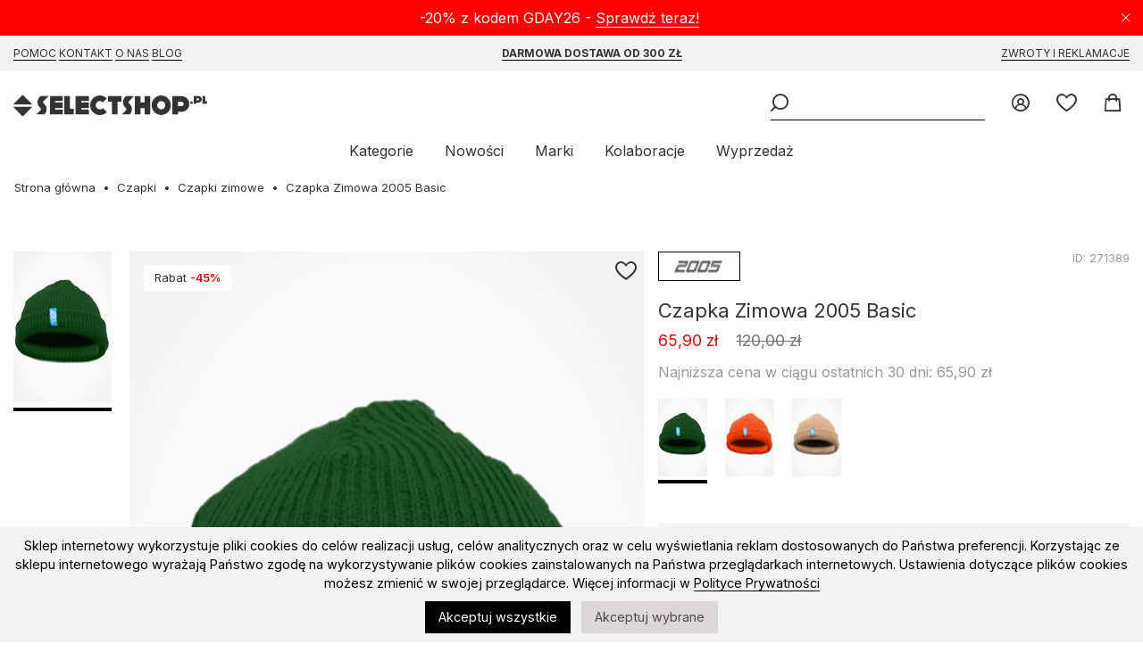

--- FILE ---
content_type: text/html; charset=UTF-8
request_url: https://selectshop.pl/czapka-zimowa-2005-basic-green
body_size: 10248
content:
<!DOCTYPE html><html lang="pl"><head><title>Czapka Zimowa 2005 Basic Green </title><base href="https://selectshop.pl/" /><meta http-equiv="Content-Type" content="text/html; charset=utf-8" /><meta content="index,follow" name="Robots" /><meta http-equiv="Pragma" content="no-cache" /><meta http-equiv="Cache-Control" content="no-cache" /> <meta content="pl" name="Language" /> <link rel="manifest" href="manifest.json" /> <link rel="apple-touch-icon" href="/modpub/_ss/_layout/favicon192.png" /><meta name="keywords" content="Czapka Zimowa 2005 Basic selectshop.pl 2005" /><meta name="description" content="selectshop.pl 2005 w super cenie tylko w selectshop.pl, zobacz bogata oferte selectshop.pl. Najnowsze kolekcje. Expresowa wysyłka." /> <meta name="viewport" content="width=device-width,initial-scale=1,maximum-scale=5" /> <meta name="theme-color" content="#F2F2F2" /><link rel="canonical" href="https://selectshop.pl/czapka-zimowa-2005-basic-green" /> <meta property="og:title" content="Czapka Zimowa 2005 Basic Green" /> <meta property="og:image" content="https://selectshop.pl/modpub/_ss/product/small/112021/271389-c9de11.jpg" /> <meta property="og:description" content="selectshop.pl 2005 w super cenie tylko w selectshop.pl, zobacz bogata oferte selectshop.pl. Najnowsze kolekcje. Expresowa wysyłka." /><link rel="search" type="application/opensearchdescription+xml" href="osdd.xml" /> <link rel="icon" href="/modpub/_ss/_layout/favicon.svg" type="image/svg+xml"> <!-- styles (css) --> <link rel="preload" href="/modpub/_ss/_layout/fonts/icomoon.ttf?26" as="font" crossorigin="anonymous" /> <link rel="preconnect" href="https://fonts.gstatic.com" crossorigin /> <link rel="preload" as="style" href="https://fonts.googleapis.com/css2?family=Inter:wght@400;600;700;900&display=swap" /> <link rel="stylesheet" href="https://fonts.googleapis.com/css2?family=Inter:wght@400;600;700;900&display=swap" media="print" onload="this.media='all'" /> <link rel="stylesheet" type="text/css" href="/modpub/_ss/_layout/cache/87c2fdd4e5f5dcf88f89f5035bcfbc83.css?1769154256" defer /> <!-- javascripts (js) --><script type="text/javascript" src="/modpub/_ss/_layout/cache/d3d5825fb94e3a1dc977964b68b88500.js?1769154256" async="async" charset="utf-8"></script> <!-- Google Tag Manager --><script type="text/javascript">/* <![CDATA[ */ (function(w,d,s,l,i){w[l]=w[l]||[];w[l].push({'gtm.start': new Date().getTime(),event:'gtm.js'});var f=d.getElementsByTagName(s)[0], j=d.createElement(s),dl=l!='dataLayer'?'&l='+l:'';j.async=true;j.src= 'https://www.googletagmanager.com/gtm.js?id='+i+dl;f.parentNode.insertBefore(j,f); })(window,document,'script','dataLayer','GTM-P2TPRQ6');
/* ]]> */</script> <!-- End Google Tag Manager --> <script type="text/javascript">/* <![CDATA[ */
(function() { var _qS = document.createElement('script'); _qS.type = 'text/javascript'; _qS.async = true; _qS.src = 'https://qjs.quartic.pl/qjs/e8a2d2ff4a3b47e2.js'; (document.getElementsByTagName('head')[0]||document.getElementsByTagName('body')[0]).appendChild(_qS);
})();
/* ]]> */</script> </head><body class="lang-pl" data-inactivity="2202f" x-data="body()" x-spread="body"> <!-- Google Tag Manager (noscript) --> <noscript><iframe src="https://www.googletagmanager.com/ns.html?id=GTM-P2TPRQ6" height="0" width="0" style="display:none;visibility:hidden"></iframe></noscript> <!-- End Google Tag Manager (noscript) --> <div class="bottom-bar bottom-notice" x-data="cookies()" x-spread="container" x-cloak> <p>Sklep internetowy wykorzystuje pliki cookies do celów realizacji usług, celów analitycznych oraz w celu wyświetlania reklam dostosowanych do Państwa preferencji. Korzystając ze sklepu internetowego wyrażają Państwo zgodę na wykorzystywanie plików cookies zainstalowanych na Państwa przeglądarkach internetowych. Ustawienia dotyczące plików cookies możesz zmienić w swojej przeglądarce. Więcej informacji w <a href="https://selectshop.pl/strona/polityka-prywatnosci"> Polityce Prywatności </a></p> <button id="btn-accept-all" x-on:click.stop="accept('all', $dispatch)" class="cookie-consent-button btn-success">Akceptuj wszystkie</button> <button id="btn-accept-some" x-on:click.stop="accept('some', $dispatch)" class="cookie-consent-button btn-outline">Akceptuj wybrane</button> <!-- <button id="btn-reject-all" x-on:click.stop="accept('none', $dispatch)" class="cookie-consent-button btn-grayscale">Odrzuć wszystkie</button> --> <div class="cookie-consent-options" x-show="options"> <label><input id="consent-necessary" x-model="settings.necessary" type="checkbox" value="Wymagane" disabled>Wymagane</label> <label><input id="consent-analytics" x-model="settings.analytics" type="checkbox" value="Analityka">Analityka</label> <label><input id="consent-preferences" x-model="settings.preferences" type="checkbox" value="Ustawienia">Ustawienia</label> <label><input id="consent-marketing" x-model="settings.marketing" type="checkbox" value="Marketing">Marketing</label> </div> </div> <header x-data="header()" x-spread="header" x-init="init($dispatch)"> <div class="top-bar top-notice" x-data="notification('n_0b4a13a579b0fb1453eeab152207eaa2')" x-spread="container"> <a class="icon-close" x-spread="close"><span>Close</span></a> <p>-20% z kodem GDAY26 - <a href="https://selectshop.pl/strona/dzien-babci-dziadka-promo">Sprawdź teraz!</a></p> </div> <div class="top-bar top-links"> <div class="inner"> <p><a href="/strona/pomoc/jak-kupowac">Pomoc</a> <a href="/strona/kontakt">Kontakt</a> <a href="/strona/onas">O Nas</a> <a href="/strona/select-blog"> Blog</a></p><p><a href="/strona/pomoc/wysylka"><strong>Darmowa dostawa od 300 zł</strong></a></p><p><a href="/strona/pomoc/zwroty-reklamacje">Zwroty i reklamacje</a></p> </div> </div> <div class="inner"> <p class="header"><a title="skateshop internetowy" href="https://selectshop.pl/" class="icon-selectshop"><span>mega skateshop online</span></a></p> <ul class="header-menu"> <li class="header-link"><a href="/account" class="icon-login"> <span class="text">Zaloguj</span> </a></li> <li class="header-link" x-data="wishlist()"><a href="/wishlist" class="icon-fav"> <span class="text">Ulubione</span> <span class="qty" x-spread="qty" x-cloak></span> </a></li> <li class="header-link" x-data="cart($el)" x-spread="li"><a id="cart-top-button" href="/cart" class="icon-cart active" data-fk="bb538a6a19" data-wishlist="0," x-spread="button"> <span class="text">Koszyk</span> </a><div class="box" x-spread="container" x-cloak> <div class="container"> </div></div><!-- This page took 0.0010309219360352 seconds to process --></li> </ul> <div class="header-search" x-ref="search"> <button class="header-burger icon-burger" aria-label="Menu" x-spread="burger"><span>Menu</span></button> <form class="header-search-form" x-data="search()" x-init="init($dispatch)" action="/szukaj" method="post" autocomplete="off"> <fieldset> <p><input class="header-search-phrase" type="search" x-spread="phrase" name="keyword" title="Słowo kluczowe" placeholder="Słowo kluczowe"><button x-spread="button" class="icon-search header-search-go"><span>Wyszukaj</span></button> </fieldset> </form> </div> <nav> <ul> <li><a href="#" x-spread="categories">Kategorie</a></li> <li><a href="/products/new">Nowości</a></li> <li><a href="/marki">Marki</a></li> <li class="additional"><a href="/kolaboracje">Kolaboracje</a> <li><a href="/products/promoted">Wyprzedaż</a></li> </ul> </nav> </div> </header> <nav class="categories" x-data="categories()" x-spread="navigation" x-cloak> <a href="#" x-spread="close" class="icon-close"><span>Close</span></a><ul class="mobile-only"><li><a href="/products/new">Nowości</a></li><li><a href="/marki">Marki</a></li><li><a href="/kolaboracje">Kolaboracje</a><li><a href="/products/promoted">Wyprzedaż</a></li></ul><ul class="topmenu"><li class="category" x-data="menu('main')"><a class="category" href="/buty" x-spread="link">Buty</a><ul class="submenu" x-spread="submenu"> <li class="subcategory"><a class="subcategory" href="/wszystkie-buty">Wszystkie Buty</a></li> <li class="subcategory"><a class="subcategory" href="/buty-buty">Buty sportowe</a></li> <li class="subcategory"><a class="subcategory" href="/buty-buty-zima">Buty zimowe</a></li> <li class="subcategory"><a class="subcategory" href="/buty-japonki">Klapki/Japonki</a></li> <li class="subcategory"><a class="subcategory" href="/vans-old-skool">Vans Old Skool</a></li> <li class="subcategory"><a class="subcategory" href="/nike-blazer">Nike Blazer</a></li></ul></li> <li class="category" x-data="menu('main')"><a class="category" href="/koszulki-sm" x-spread="link">Koszulki</a><ul class="submenu" x-spread="submenu"> <li class="subcategory"><a class="subcategory" href="/koszulki-t-shirty">T-shirty</a></li> <li class="subcategory"><a class="subcategory" href="/tank-top">Tank Top</a></li></ul></li> <li class="category" x-data="menu('main')"><a class="category" href="/koszule" x-spread="link">Koszule</a></li> <li class="category" x-data="menu('main')"><a class="category" href="/longsleeve" x-spread="link">Longsleeve</a></li> <li class="category" x-data="menu('main')"><a class="category" href="/bluzy" x-spread="link">Bluzy</a><ul class="submenu" x-spread="submenu"> <li class="subcategory"><a class="subcategory" href="/wszystkie-bluzy">Wszystkie bluzy</a></li> <li class="subcategory"><a class="subcategory" href="/bluzy-bluzy-kaptur-zip">Bluzy rozpinane</a></li> <li class="subcategory"><a class="subcategory" href="/bluzy-bluzy-kaptur">Bluzy z kapturem</a></li> <li class="subcategory"><a class="subcategory" href="/bluzy-bluzy-bez-kaptura">Bluzy bez kaptura</a></li> <li class="subcategory"><a class="subcategory" href="/bluzy-polar">Bluzy polarowe</a></li></ul></li> <li class="category" x-data="menu('main')"><a class="category" href="/swetry" x-spread="link">Swetry</a></li> <li class="category" x-data="menu('main')"><a class="category" href="/kurtki" x-spread="link">Kurtki</a><ul class="submenu" x-spread="submenu"> <li class="subcategory"><a class="subcategory" href="/kurtki-kurtki-zima">Zimowe</a></li> <li class="subcategory"><a class="subcategory" href="/kurtki-kurtki-przejsciowki">Przejściówki</a></li> <li class="subcategory"><a class="subcategory" href="/tnf-nuptse">The North Face Nuptse</a></li> <li class="subcategory"><a class="subcategory" href="/the-north-face">The North Face</a></li></ul></li> <li class="category" x-data="menu('main')"><a class="category" href="/szorty" x-spread="link">Szorty</a><ul class="submenu" x-spread="submenu"> <li class="subcategory"><a class="subcategory" href="/wszystkie-szorty">Wszystkie Szorty</a></li> <li class="subcategory"><a class="subcategory" href="/jorts">Jorts</a></li> <li class="subcategory"><a class="subcategory" href="/szorty-materialowe">Szorty materiałowe</a></li> <li class="subcategory"><a class="subcategory" href="/szorty-jeans">Szorty Jeansowe</a></li> <li class="subcategory"><a class="subcategory" href="/szorty-boardshort">Boardshorty</a></li></ul></li> <li class="category" x-data="menu('main')"><a class="category" href="/spodnie" x-spread="link">Spodnie</a><ul class="submenu" x-spread="submenu"> <li class="subcategory"><a class="subcategory" href="/wszystkie-spodnie">Wszystkie Spodnie</a></li> <li class="subcategory"><a class="subcategory" href="/jogger">Joggery</a></li> <li class="subcategory"><a class="subcategory" href="/spodnie-jeans">Jeansy</a></li> <li class="subcategory"><a class="subcategory" href="/baggy">Spodnie Baggy</a></li> <li class="subcategory"><a class="subcategory" href="/spodnie-material">Spodnie materiałowe</a><ul class="subsubmenu"> <li class="subcategory"><a class="subcategory" href="/spodnie-material-sport">Spodnie dresowe</a></li> <li class="subcategory"><a class="subcategory" href="/spodnie-material-chino-bojowka">Spodnie Chino / Bojówki</a></li></ul></li> <li class="subcategory"><a class="subcategory" href="/spodnie-polar-big-boy">Spodnie Polar Big Boy</a></li></ul></li> <li class="category" x-data="menu('main')"><a class="category" href="/czapki" x-spread="link">Czapki</a><ul class="submenu" x-spread="submenu"> <li class="subcategory"><a class="subcategory" href="/czapki-czapki-zima">Czapki zimowe</a></li> <li class="subcategory"><a class="subcategory" href="/szaliki">Szaliki</a></li> <li class="subcategory"><a class="subcategory" href="/rekawiczki">Rękawiczki zimowe</a></li> <li class="subcategory"><a class="subcategory" href="/czapki-czapki-daszek">Czapki z daszkiem</a><ul class="subsubmenu"> <li class="subcategory"><a class="subcategory" href="/snapback">Snapback</a></li> <li class="subcategory"><a class="subcategory" href="/fullcap">Full cap</a></li> <li class="subcategory"><a class="subcategory" href="/trucker">Trucker</a></li> <li class="subcategory"><a class="subcategory" href="/5panel">5panel</a></li></ul></li> <li class="subcategory"><a class="subcategory" href="/czapki-inne">Bandany / Kominiarki</a></li> <li class="subcategory"><a class="subcategory" href="/kapelusze">Kapelusze</a></li></ul></li> <li class="category" x-data="menu('main')"><a class="category" href="/plecaki" x-spread="link">Plecaki / Torby</a><ul class="submenu" x-spread="submenu"> <li class="subcategory"><a class="subcategory" href="/plecaki-plecaki">Plecaki</a></li> <li class="subcategory"><a class="subcategory" href="/chest-rigi">Chest Rigi</a></li> <li class="subcategory"><a class="subcategory" href="/plecaki-nerki">Nerki</a></li> <li class="subcategory"><a class="subcategory" href="/plecaki-torby">Torby</a></li> <li class="subcategory"><a class="subcategory" href="/plecaki-vans">Plecaki Vans</a></li></ul></li> <li class="category" x-data="menu('main')"><a class="category" href="/akcesoria" x-spread="link">Akcesoria</a><ul class="submenu" x-spread="submenu"> <li class="subcategory"><a class="subcategory" href="/akcesoria-okulary">Okulary przeciwsłoneczne</a></li> <li class="subcategory"><a class="subcategory" href="/akcesoria-paski">Paski</a></li> <li class="subcategory"><a class="subcategory" href="/akcesoria-portfele">Portfele</a></li> <li class="subcategory"><a class="subcategory" href="/akcesoria-bielizna">Bielizna</a></li> <li class="subcategory"><a class="subcategory" href="/akcesoria-skarpety">Skarpety</a></li> <li class="subcategory"><a class="subcategory" href="/akcesoria-inne">Inne</a><ul class="subsubmenu"> <li class="subcategory"><a class="subcategory" href="/akcesoria-inne-przypinki">Przypinki</a></li> <li class="subcategory"><a class="subcategory" href="/bizuteria">Biżuteria</a></li></ul></li></ul></li> <li class="category" x-data="menu('main')"><a class="category yellow" href="/kolaboracje" x-spread="link">Kolaboracje</a><ul class="submenu" x-spread="submenu"> <li class="subcategory"><a class="subcategory" href="/element-x-star-wars">Element X Star Wars</a></li> <li class="subcategory"><a class="subcategory" href="/primitive-x-marvel">Primitive X Marvel</a></li> <li class="subcategory"><a class="subcategory" href="/thrasher-magazine-x-antihero">Thrasher Magazine X Antihero</a></li> <li class="subcategory"><a class="subcategory" href="/thrasher-x-toy-machine">Thrasher x Toy Machine</a></li> <li class="subcategory"><a class="subcategory" href="/new-era-x-squid-game">New Era x Squid Game</a></li></ul></li> <li class="category" x-data="menu('main')"><a class="category" href="/deskorolka" x-spread="link">Deskorolka</a><ul class="submenu" x-spread="submenu"> <li class="subcategory"><a class="subcategory" href="/deskorolka-blaty-decki">Blaty do deskorolki</a></li> <li class="subcategory"><a class="subcategory" href="/deskorolka-komplety">Kompletne deskorolki</a></li> <li class="subcategory"><a class="subcategory" href="/deskorolka-traki">Trucki do deskorolki</a></li> <li class="subcategory"><a class="subcategory" href="/deskorolka-kola">Kółka do deskorolki</a></li> <li class="subcategory"><a class="subcategory" href="/deskorolka-gumki">Gumki do trucków</a></li> <li class="subcategory"><a class="subcategory" href="/deskorolka-podkladki">Podkładki pod trucków</a></li> <li class="subcategory"><a class="subcategory" href="/lozyska">Łożyska do deskorolki</a></li> <li class="subcategory"><a class="subcategory" href="/deskorolka-montazowki">Montażówki do deskorolki</a></li> <li class="subcategory"><a class="subcategory" href="/deskorolka-kingpiny">Kingpiny do deskorolki</a></li> <li class="subcategory"><a class="subcategory" href="/papier">Grip tape</a></li> <li class="subcategory"><a class="subcategory" href="/deskorolka-akcesoria">Narzędzia/akcesoria</a></li></ul></li> <li class="category" x-data="menu('main')"><a class="category" href="/snowboard" x-spread="link">Snowboard</a><ul class="submenu" x-spread="submenu"> <li class="subcategory"><a class="subcategory" href="/snowboard-buty">Buty snowboardowe</a></li> <li class="subcategory"><a class="subcategory" href="/snowboard-spodnie-snowboard">Spodnie snowboardowe</a></li> <li class="subcategory"><a class="subcategory" href="/snowboard-gogle">Gogle snowboardowe</a></li> <li class="subcategory"><a class="subcategory" href="/snowboard-kaski">Kaski snowboardowe</a></li> <li class="subcategory"><a class="subcategory" href="/snowboard-odziez-termiczna">Odzież termiczna</a><ul class="subsubmenu"> <li class="subcategory"><a class="subcategory" href="/snowboard-odziez-termiczna-bluzy-termoaktywne">Bluzy snowboardowe</a></li> <li class="subcategory"><a class="subcategory" href="/snowboard-odziez-termiczna-longsleeve-thermo">Longsleeve termiczne</a></li> <li class="subcategory"><a class="subcategory" href="/snowboard-odziez-termiczna-spodnie-termoaktywne">Spodnie termoaktywne</a></li></ul></li> <li class="subcategory"><a class="subcategory" href="/snowboard-skarpety">Skarpety snowboardowe</a></li> <li class="subcategory"><a class="subcategory" href="/snowboard-inne">Narzędzia/akcesoria</a></li> <li class="subcategory"><a class="subcategory" href="/bandany-kominiarki">Bandany / Kominiarki / Kapelusze</a></li></ul></li> <li class="category" x-data="menu('main')"><a class="category" href="/karty-podarunkowe" x-spread="link">Karty Podarunkowe</a><ul class="submenu" x-spread="submenu"> <li class="subcategory"><a class="subcategory" href="/karty-podarunkowe-online">Online</a></li> <li class="subcategory"><a class="subcategory" href="/karty-podarunkowe-stacjonarne">Stacjonarne</a></li></ul></li> <li class="category" x-data="menu('main')"><a class="category" href="/czapka-gratis" x-spread="link">Czapka GRATIS</a></li></ul> </nav><!-- This page took 0.022629022598267 seconds to process --> <main class="std m-product"><ul class="breadcrumbs common" itemscope itemtype="https://schema.org/BreadcrumbList"><li><a href="/">Strona główna</a></li> <li itemprop="itemListElement" itemscope itemtype="https://schema.org/ListItem"><a href="/czapki" itemprop="item"><span itemprop="name">Czapki</span></a><meta itemprop="position" content="1" /></li> <li itemprop="itemListElement" itemscope itemtype="https://schema.org/ListItem"><a href="/czapki-czapki-zima" itemprop="item"><span itemprop="name">Czapki zimowe</span></a><meta itemprop="position" content="2" /></li> <li class="product">Czapka Zimowa 2005 Basic</li></ul> <div class="messages-container" x-data="messages()" x-spread="container"> </div> <article class="product-view" itemscope itemtype="https://schema.org/Product" x-data="productView()"> <div class="product-gallery"> <div class="sticky" x-spread="sticky"> <div class="product-thumbnails" x-data="productThumbnails()" x-init="init()"> <div class="viewport" x-spread="viewport"> <ul x-spread="list"> <li class="image-thumb selected"><span><img width="110" height="165" loading="lazy" alt="Czapka Zimowa 2005 Basic" src="https://selectshop.pl/cdn-cgi/image/width=110,quality=100,format=auto//modpub/product/112021/271389-c9de11.jpg" srcset="https://selectshop.pl/cdn-cgi/image/width=110,quality=100,format=auto//modpub/product/112021/271389-c9de11.jpg 110w, https://selectshop.pl/cdn-cgi/image/width=220,quality=100,format=auto//modpub/product/112021/271389-c9de11.jpg 220w" sizes="110px" /></span> </ul> </div> <button x-spread="prev" class="page prev" aria-label="Poprzednie" type="button"> <span aria-hidden="true">Poprzednie</span> </button> <button x-spread="next" class="page next" aria-label="Następne" type="button"> <span aria-hidden="true">Następne</span> </button> </div> <div class="product-images" x-spread="productImages"> <ul class="list-extras-list"> <li class="list-extras-holder">Rabat <span class="list-percent-holder">-45%</span></li> </ul> <a href="" class="wishlist icon-wishlist" x-spread="wishlist" data-product="271389"><span class="text">Add to wishlist</span></a> <div class="viewport" x-ref="viewport"> <ul class="images" x-ref="images"> <li class="image-medium selected"> <img width="710" height="1065" loading="lazy" alt="Czapka Zimowa 2005 Basic" itemprop="image" src="https://selectshop.pl/cdn-cgi/image/width=320,quality=100,format=auto//modpub/product/112021/271389-c9de11.jpg" srcset="https://selectshop.pl/cdn-cgi/image/width=320,quality=100,format=auto//modpub/product/112021/271389-c9de11.jpg 320w, https://selectshop.pl/cdn-cgi/image/width=480,quality=100,format=auto//modpub/product/112021/271389-c9de11.jpg 480w, https://selectshop.pl/cdn-cgi/image/width=640,quality=100,format=auto//modpub/product/112021/271389-c9de11.jpg 640w, https://selectshop.pl/cdn-cgi/image/width=1280,quality=100,format=auto//modpub/product/112021/271389-c9de11.jpg 1280w, https://selectshop.pl/cdn-cgi/image/width=2048,quality=100,format=auto//modpub/product/112021/271389-c9de11.jpg 2048w" sizes="(max-width: 1024px) 100vw, 710px" /> </li> </ul> </div> <div class="dots"></div> <script type="text/template" id="dot-template"> <button class="dot" type="button"><span class="text"></span></button> </script> <button x-spread="prev" class="page prev" aria-label="Poprzednie" type="button"> <span aria-hidden="true">Poprzednie</span> </button> <button x-spread="next" class="page next" aria-label="Następne" type="button"> <span aria-hidden="true">Następne</span> </button> </div> </div> </div> <div class="product-info"> <div class="info" id="p271389"> <a itemprop="brand" itemtype="https://schema.org/Brand" itemscope class="brand" href="/brands/products/_2005" itemprop="brand"> <meta itemprop="name" content="2005" /> <img loading="lazy" alt="2005" src="https://selectshop.pl/cdn-cgi/image/width=80,quality=100,format=auto/modpub/feature/102020/5-2e6.jpg" width="80" height="21" srcset="https://selectshop.pl/cdn-cgi/image/width=80,quality=100,format=auto/modpub/feature/102020/5-2e6.jpg 80w, https://selectshop.pl/cdn-cgi/image/width=160,quality=100,format=auto/modpub/feature/102020/5-2e6.jpg 160w" sizes="80px" /> </a> <span class="product-id"> ID: <span id="product-id" itemprop="identifier" content="mpn:271389">271389</span> </span> </div> <h1 itemprop="name">Czapka Zimowa 2005 Basic</h1> <meta itemprop="category" content="Czapki &gt; Czapki zimowe" /> <div class="prices"> <span class="price promotion">65,90 zł</span> <span class="price old">120,00 zł</span> </div> <div class="price-lowest"> Najniższa cena w ciągu ostatnich 30 dni: 65,90 zł </div> <div class="colours"> <ul class="colours"> <li class="selected" x-data="productColour({&quot;src&quot;:&quot;https:\/\/selectshop.pl\/cdn-cgi\/image\/width=320,quality=100,format=auto\/\/modpub\/product\/112021\/271389-c9de11.jpg&quot;,&quot;srcset&quot;:&quot;https:\/\/selectshop.pl\/cdn-cgi\/image\/width=320,quality=100,format=auto\/\/modpub\/product\/112021\/271389-c9de11.jpg 320w, https:\/\/selectshop.pl\/cdn-cgi\/image\/width=480,quality=100,format=auto\/\/modpub\/product\/112021\/271389-c9de11.jpg 480w, https:\/\/selectshop.pl\/cdn-cgi\/image\/width=640,quality=100,format=auto\/\/modpub\/product\/112021\/271389-c9de11.jpg 640w, https:\/\/selectshop.pl\/cdn-cgi\/image\/width=1280,quality=100,format=auto\/\/modpub\/product\/112021\/271389-c9de11.jpg 1280w, https:\/\/selectshop.pl\/cdn-cgi\/image\/width=2048,quality=100,format=auto\/\/modpub\/product\/112021\/271389-c9de11.jpg 2048w&quot;,&quot;sizes&quot;:&quot;(max-width: 1024px) 100vw, 710px&quot;})" x-spread="spread"><a href="/czapka-zimowa-2005-basic-green"><img width="55" height="83" alt="Czapka Zimowa 2005 Basic" src="https://selectshop.pl/cdn-cgi/image/width=55,quality=100,format=auto//modpub/product/112021/271389-c9de11.jpg" srcset="https://selectshop.pl/cdn-cgi/image/width=55,quality=100,format=auto//modpub/product/112021/271389-c9de11.jpg 55w, https://selectshop.pl/cdn-cgi/image/width=110,quality=100,format=auto//modpub/product/112021/271389-c9de11.jpg 110w" sizes="55px" /></a></li> <li x-data="productColour({&quot;src&quot;:&quot;https:\/\/selectshop.pl\/cdn-cgi\/image\/width=320,quality=100,format=auto\/\/modpub\/product\/052025\/271388-1882c8.jpg&quot;,&quot;srcset&quot;:&quot;https:\/\/selectshop.pl\/cdn-cgi\/image\/width=320,quality=100,format=auto\/\/modpub\/product\/052025\/271388-1882c8.jpg 320w, https:\/\/selectshop.pl\/cdn-cgi\/image\/width=480,quality=100,format=auto\/\/modpub\/product\/052025\/271388-1882c8.jpg 480w, https:\/\/selectshop.pl\/cdn-cgi\/image\/width=640,quality=100,format=auto\/\/modpub\/product\/052025\/271388-1882c8.jpg 640w, https:\/\/selectshop.pl\/cdn-cgi\/image\/width=1280,quality=100,format=auto\/\/modpub\/product\/052025\/271388-1882c8.jpg 1280w, https:\/\/selectshop.pl\/cdn-cgi\/image\/width=2048,quality=100,format=auto\/\/modpub\/product\/052025\/271388-1882c8.jpg 2048w&quot;,&quot;sizes&quot;:&quot;(max-width: 1024px) 100vw, 710px&quot;})" x-spread="spread"><a href="/czapka-zimowa-2005-basic-orange"><img width="55" height="83" alt="Czapka Zimowa 2005 Basic" src="https://selectshop.pl/cdn-cgi/image/width=55,quality=100,format=auto//modpub/product/052025/271388-1882c8.jpg" srcset="https://selectshop.pl/cdn-cgi/image/width=55,quality=100,format=auto//modpub/product/052025/271388-1882c8.jpg 55w, https://selectshop.pl/cdn-cgi/image/width=110,quality=100,format=auto//modpub/product/052025/271388-1882c8.jpg 110w" sizes="55px" /></a></li> <li x-data="productColour({&quot;src&quot;:&quot;https:\/\/selectshop.pl\/cdn-cgi\/image\/width=320,quality=100,format=auto\/\/modpub\/product\/112021\/271386-3e887c.jpg&quot;,&quot;srcset&quot;:&quot;https:\/\/selectshop.pl\/cdn-cgi\/image\/width=320,quality=100,format=auto\/\/modpub\/product\/112021\/271386-3e887c.jpg 320w, https:\/\/selectshop.pl\/cdn-cgi\/image\/width=480,quality=100,format=auto\/\/modpub\/product\/112021\/271386-3e887c.jpg 480w, https:\/\/selectshop.pl\/cdn-cgi\/image\/width=640,quality=100,format=auto\/\/modpub\/product\/112021\/271386-3e887c.jpg 640w, https:\/\/selectshop.pl\/cdn-cgi\/image\/width=1280,quality=100,format=auto\/\/modpub\/product\/112021\/271386-3e887c.jpg 1280w, https:\/\/selectshop.pl\/cdn-cgi\/image\/width=2048,quality=100,format=auto\/\/modpub\/product\/112021\/271386-3e887c.jpg 2048w&quot;,&quot;sizes&quot;:&quot;(max-width: 1024px) 100vw, 710px&quot;})" x-spread="spread"><a href="/czapka-zimowa-2005-basic-begie"><img width="55" height="83" alt="Czapka Zimowa 2005 Basic" src="https://selectshop.pl/cdn-cgi/image/width=55,quality=100,format=auto//modpub/product/112021/271386-3e887c.jpg" srcset="https://selectshop.pl/cdn-cgi/image/width=55,quality=100,format=auto//modpub/product/112021/271386-3e887c.jpg 55w, https://selectshop.pl/cdn-cgi/image/width=110,quality=100,format=auto//modpub/product/112021/271386-3e887c.jpg 110w" sizes="55px" /></a></li> </ul> </div> <div class="product-actions" itemprop="offers" itemscope itemtype="https://schema.org/Offer"> <meta itemprop="price" content="65.9" /> <meta itemprop="priceCurrency" content="PLN" /> <link itemprop="availability" href="https://schema.org/OutOfStock" /> <div class="sold"><span>Produkt wyprzedany!</span></div> </div> <div class="product-banners"> <div class="banner"> <a target="_blank" href="https://selectshop.pl/strona/dzien-babci-dziadka-promo"> <img loading="lazy" alt="BANER NA KARCIE PRODUKTU - Sezon" src="https://selectshop.pl/cdn-cgi/image/width=328,quality=100,format=auto/modpub/banner/111-fa7cfa97.jpg" width="328" height="46" srcset="https://selectshop.pl/cdn-cgi/image/width=328,quality=100,format=auto/modpub/banner/111-fa7cfa97.jpg 328w, https://selectshop.pl/cdn-cgi/image/width=560,quality=100,format=auto/modpub/banner/111-fa7cfa97.jpg 560w, https://selectshop.pl/cdn-cgi/image/width=656,quality=100,format=auto/modpub/banner/111-fa7cfa97.jpg 656w, https://selectshop.pl/cdn-cgi/image/width=1120,quality=100,format=auto/modpub/banner/111-fa7cfa97.jpg 1120w, https://selectshop.pl/cdn-cgi/image/width=1312,quality=100,format=auto/modpub/banner/111-fa7cfa97.jpg 1312w" sizes="(max-width: 1720px) 90vw, 560px" /> <span><span><!-- text --></span></span> </a> </div> <div class="banner"> <a target="_blank" href="https://selectshop.pl/products/promoted"> <img loading="lazy" alt="BANER NA KARCIE PRODUKTU - Mystery Box" src="https://selectshop.pl/cdn-cgi/image/width=328,quality=100,format=auto/modpub/banner/107-1adfe75a.jpg" width="328" height="46" srcset="https://selectshop.pl/cdn-cgi/image/width=328,quality=100,format=auto/modpub/banner/107-1adfe75a.jpg 328w, https://selectshop.pl/cdn-cgi/image/width=560,quality=100,format=auto/modpub/banner/107-1adfe75a.jpg 560w, https://selectshop.pl/cdn-cgi/image/width=656,quality=100,format=auto/modpub/banner/107-1adfe75a.jpg 656w, https://selectshop.pl/cdn-cgi/image/width=1120,quality=100,format=auto/modpub/banner/107-1adfe75a.jpg 1120w, https://selectshop.pl/cdn-cgi/image/width=1312,quality=100,format=auto/modpub/banner/107-1adfe75a.jpg 1312w" sizes="(max-width: 1720px) 90vw, 560px" /> <span><span><!-- text --></span></span> </a> </div> <div class="banner"> <a target="_blank" href="https://selectshop.pl/kurtki"> <img loading="lazy" alt="BANER NA KARCIE PRODUKTU - Aktualny Kod" src="https://selectshop.pl/cdn-cgi/image/width=328,quality=100,format=auto/modpub/banner/106-eff53f8a.jpg" width="328" height="46" srcset="https://selectshop.pl/cdn-cgi/image/width=328,quality=100,format=auto/modpub/banner/106-eff53f8a.jpg 328w, https://selectshop.pl/cdn-cgi/image/width=560,quality=100,format=auto/modpub/banner/106-eff53f8a.jpg 560w, https://selectshop.pl/cdn-cgi/image/width=656,quality=100,format=auto/modpub/banner/106-eff53f8a.jpg 656w, https://selectshop.pl/cdn-cgi/image/width=1120,quality=100,format=auto/modpub/banner/106-eff53f8a.jpg 1120w, https://selectshop.pl/cdn-cgi/image/width=1312,quality=100,format=auto/modpub/banner/106-eff53f8a.jpg 1312w" sizes="(max-width: 1720px) 90vw, 560px" /> <span><span><!-- text --></span></span> </a> </div> </div> <div class="sections"> <div class="section-item" x-data="sections('product', true)" x-init="responsive($dispatch)"> <h2 x-spread="header">Szczegóły</h2> <div class="section-details" x-spread="content" itemprop="description"> <p>Czapka zimowa 2005, w kolorze zielonym, z metką z logo. </p>&#13;<ul>&#13;</ul>&#13;<ul>&#13;<li>Skład 100% akryl,</li>&#13;<li>Miękka i przyjemna w dotyku,</li>&#13;<li>Niebieska metka z logo.</li>&#13;<li>Podwójna warstwa materiału,</li>&#13;<li>Ciepła i praktyczna w użytkowaniu.</li>&#13;<li>Kolor: Green</li>&#13;</ul> </div> </div> <div class="section-item" x-data="sections('product')" x-init="responsive($dispatch)"> <h2 x-spread="header">Wymiana i Zwrot</h2> <div class="section-details section-returns" x-spread="content"> <p>Każdy produkt kupiony w selectshop.pl, możesz zwrócić lub wymienić, bez podawania przyczyny do 14 dni od momentu otrzymania przesyłki.</p><ol> <li> <a href="" class="icon-pp-returns"></a> <p>Wygodne zwroty<br /> <a href="/strona/wygodne-zwroty">Czytaj więcej</a></p> </li> <li> <span class="icon-pp-form"></span> <p>Pobierz formularz zwrotu/wymiany<br /> <a href="https://selectshop.pl/modpub/files/Zwroty-wymiany/Wymiana%20i%20zwrot%20towaru%20Selectshop_1.pdf">Pobierz</a></p> </li> </ol> </div> </div> <div class="section-item" x-data="sections('product')" x-init="responsive($dispatch)"> <h2 x-spread="header">Dane produktu</h2> <div class="section-details section-md" x-spread="content"> <dl> <dt>Numer artykułu</dt> <dd>271389</dd> <dt>EAN</dt> <dd>9999640165891</dd></dl><!-- brand: product-data-_2005 --><h3>Informacje o producencie</h3><p>2005 SP. Z O.O.</p><p>ul. Graniczna 39/</p><p>05-500 Nowa Iwiczna</p><h3>Podmiot odpowiedzialny</h3><p>2005 SP. Z O.O.</p><p>ul. Graniczna 39</p><p>05-500 Nowa Iwiczna</p><p>Polska</p><p>e-mail: <a href="/cdn-cgi/l/email-protection" class="__cf_email__" data-cfemail="2e4d41405a4f4d5a6e1c1e1e1b004942414c4f42">[email&#160;protected]</a></p><!-- This page took 0.0033090114593506 seconds to process --> </div> </div> </div> </div> </article> <!-- recommended --> <div class="products-wrapper" x-data="recommend('2209m','271389', )" x-spread="products" x-init="init"> <h2>Inni klienci sprawdzili również</h2> <a href="/" class="more">Czytaj więcej</a> <div class="products-container"> <template x-if="data.products"> <div class="viewport" x-ref="viewport"> <ul class="products" id="products-list" x-ref="products"> <template x-for="(item, index) in data.products" :key="index"> <li x-bind:data-json="JSON.stringify(item)"> <div class="product" x-data="product(JSON.parse($el.parentElement.dataset.json))" x-spread="product" x-init="init"> <a class="wishlist icon-wishlist" x-cloak x-bind:data-product="item.product_id" x-spread="wishlist"><span>Dodaj do ulubionych</span></a> <a x-bind:href="item.link" class="image" x-html="item.image"></a> <div class="details" x-spread="details"> <h2 x-bind:id="'p' + item.product_id"><a x-bind:href="item.link" x-text="item.title"></a></h2> <span class="price" x-html="item.price"></span> <div class="product-sizes" x-text="item.sizes" x-show="item.sizes"></div> <template x-if="item.cross_selling"> <div class="product-colors"> <ol x-ref="colors" x-spread="colorsContainer"> <template x-for="(color2, index2) in item.cross_selling" :key="index2"> <li x-spread="color" x-bind:data-product="color2.product_id" x-bind:data-src="color2.large.src" x-bind:data-srcset="color2.large.srcset"> <a x-bind:href="color2.link" x-html="color2.small"></a> </li> </template> </ol> <a class="more-colors left" x-spread="colorLeft"></a> <a class="more-colors right" x-spread="colorsRight"></a> </div> </template> </div> </div> </li> </template> </ul> </div> </template> <button x-spread="prev" class="page prev" aria-label="Poprzednie" type="button"> <span aria-hidden="true">Poprzednie</span> </button> <button x-spread="next" class="page next" aria-label="Następne" type="button"> <span aria-hidden="true">Następne</span> </button> </div> </div><div class="products-wrapper" x-data="recommend('220an','271389', )" x-spread="products" x-init="init"> <h2>Inni klienci kupili również</h2> <a href="/" class="more">Czytaj więcej</a> <div class="products-container"> <template x-if="data.products"> <div class="viewport" x-ref="viewport"> <ul class="products" id="products-list" x-ref="products"> <template x-for="(item, index) in data.products" :key="index"> <li x-bind:data-json="JSON.stringify(item)"> <div class="product" x-data="product(JSON.parse($el.parentElement.dataset.json))" x-spread="product" x-init="init"> <a class="wishlist icon-wishlist" x-cloak x-bind:data-product="item.product_id" x-spread="wishlist"><span>Dodaj do ulubionych</span></a> <a x-bind:href="item.link" class="image" x-html="item.image"></a> <div class="details" x-spread="details"> <h2 x-bind:id="'p' + item.product_id"><a x-bind:href="item.link" x-text="item.title"></a></h2> <span class="price" x-html="item.price"></span> <div class="product-sizes" x-text="item.sizes" x-show="item.sizes"></div> <template x-if="item.cross_selling"> <div class="product-colors"> <ol x-ref="colors" x-spread="colorsContainer"> <template x-for="(color2, index2) in item.cross_selling" :key="index2"> <li x-spread="color" x-bind:data-product="color2.product_id" x-bind:data-src="color2.large.src" x-bind:data-srcset="color2.large.srcset"> <a x-bind:href="color2.link" x-html="color2.small"></a> </li> </template> </ol> <a class="more-colors left" x-spread="colorLeft"></a> <a class="more-colors right" x-spread="colorsRight"></a> </div> </template> </div> </div> </li> </template> </ul> </div> </template> <button x-spread="prev" class="page prev" aria-label="Poprzednie" type="button"> <span aria-hidden="true">Poprzednie</span> </button> <button x-spread="next" class="page next" aria-label="Następne" type="button"> <span aria-hidden="true">Następne</span> </button> </div> </div> <!-- fbq --> <script data-cfasync="false" src="/cdn-cgi/scripts/5c5dd728/cloudflare-static/email-decode.min.js"></script><script type="text/javascript"> setTimeout(function(){ if(typeof(fbq) != 'undefined') { fbq('track', 'ViewContent', {"content_name":"Czapka Zimowa 2005 Basic","content_category":"Czapki > Czapki zimowe","content_ids":["CZ-20W-BASICBEAN\/OS.\/GREEN"],"content_type":"product","value":65.9,"currency":"PLN"}); } }, 2000); </script> </main> <footer> <form action="/newsletter" method="post" class="newsletter"> <div class="col info"> <p class="header">Ej Ty!</p> <p class="description">Wpisuj maila i zgarniaj info o najnowszych dropach i promkach!</p> </div> <ol class="col"> <li>Nowości</li> <li>Zniżki %</li> <li>Wyprzedaże %</li> </ol> <fieldset class="col"> <p><label for="hnl_email">Email:</label><input type="text" name="email" id="hnl_email" title="Email" placeholder="Email" /> <button type="submit"> Zapisz </button> </p> </fieldset> </form> <div class="footer"> <div class="col menu"> <ul> <li><a href="strona/pomoc/jak-kupowac">Jak kupować?</a></li> <li><a href="strona/pomoc/wysylka">Wysyłka</a></li> <li><a href="strona/pomoc/zwroty-reklamacje">Zwroty i reklamacje</a></li> <li><a href="strona/pomoc/platnosci">Płatności</a></li> <li><a href="strona/pomoc/faq">FAQ</a></li> </ul> </div> <div class="col menu"> <ul> <li><a href="strona/regulamin">Regulamin</a></li> <li><a href="strona/polityka-prywatnosci">Polityka Prywatności</a></li> <li><a href="strona/program-lojalnosciowy">Program Lojalnościowy</a></li> <li><a href="strona/selectshop-gift-card">Karta Podarunkowa </a></li> <li><a href="strona/polityka-cookies">Polityka cookies</a></li> <li><a href="https://selectshop.pl/strona/deklaracja-dostepnosci">Deklaracja dostępności</a></li> </ul> </div> <div class="col address"> <p> Pon. – Pt. w godz. 8:00 – 16:00<br/> INFOLINIA: <a href="tel:530597955">Tel. 530 597 955</a><br/> <a href="/cdn-cgi/l/email-protection#99f0f7fff6d9eafcf5fcfaedeaf1f6e9b7e9f5"><span class="__cf_email__" data-cfemail="41282f272e0132242d24223532292e316f312d">[email&#160;protected]</span></a> </p> <address> <p> selectshop.pl<br/> ul. Boya-Żeleńskiego 11,<br/> 35-105 Rzeszów </p> </address> </div> <div class="col credits"> <ul class="services"> <li><img width="57" height="27" loading="lazy" src="modpub/_ss/_layout/imgs/services-blik.png" srcset="modpub/_ss/_layout/imgs/services-blik.png, modpub/_ss/_layout/imgs/services-blik@2x.png 2x" alt="blik" /></li> <li><img width="57" height="34" loading="lazy" src="modpub/_ss/_layout/imgs/services-payu.png" srcset="modpub/_ss/_layout/imgs/services-payu.png, modpub/_ss/_layout/imgs/services-payu@2x.png 2x" alt="payu" /></li> <li class="stretch"><img width="57" height="13" loading="lazy" src="modpub/_ss/_layout/imgs/services-paynow.png" srcset="modpub/_ss/_layout/imgs/services-paynow.png, modpub/_ss/_layout/imgs/services-paynow@2x.png 2x" alt="paynow" /></li> <li><img width="50" height="24" loading="lazy" src="modpub/_ss/_layout/imgs/services-quarticon.png" srcset="modpub/_ss/_layout/imgs/services-quarticon.png, modpub/_ss/_layout/imgs/services-quarticon@2x.png 2x" alt="quarticon" /></li> <li class="neki"><a href="https://neki.pl" target="_blank" rel="noreferrer"><img loading="lazy" src="modpub/_ss/_layout/imgs/neki.png" srcset="modpub/_ss/_layout/imgs/neki.png, modpub/_ss/_layout/imgs/neki@2x.png 2x" alt="neki" /></a></li> </ul> <ul class="social"> <li class="facebook"><a rel="noreferrer" href="https://www.facebook.com/SelectshopPL" target="_blank">facebook</a></li> <li class="youtube"><a rel="noreferrer" href="https://www.youtube.com/channel/UCZ1wZgdTb0-nsQivHoDzygg" target="_blank">youtube</a></li> <li class="instagram"><a rel="noreferrer" href="https://instagram.com/selectshoppl/" target="_blank">instagram</a></li> </ul> </div> </div> </footer><script data-cfasync="false" src="/cdn-cgi/scripts/5c5dd728/cloudflare-static/email-decode.min.js"></script><script type="text/javascript">//<![CDATA[
var popups = {"popups":[{"id":182,"url":null,"src":["modpub\/banner\/182-0fee2983.jpg"],"link":null,"template":"newsletter2","delay":3}],"templates":{"newsletter2":"<form action=\"\/newsletter\" method=\"post\" x-data=\"form()\" x-init=\"init\" class=\"common-form\"><fieldset><p class=\"field-box required\"><label for=\"popup_email\">email<\/label><input type=\"text\" name=\"email\" class=\"text\" id=\"popup_email\" \/><\/p><p class=\"submit\"><button type=\"submit\" class=\"field-button stretch save\">wy\u015blij<\/button><\/p><\/fieldset><\/form>"}};
//]]></script><!-- This page took 0.0018959045410156 seconds to process --> <!-- Google tag (gtag.js) --><script> window.dataLayer = window.dataLayer || []; function gtag(){dataLayer.push(arguments);} gtag('js', new Date()); if(localStorage.getItem('consentModeV4') === null) { gtag('consent', 'default', { 'ad_storage': 'denied', 'analytics_storage': 'denied', 'personalization_storage': 'denied', 'functionality_storage': 'denied', 'security_storage': 'denied', 'ad_personalization': 'denied', 'ad_user_data': 'denied' }); } else { gtag('consent', 'default', JSON.parse(localStorage.getItem('consentModeV4'))); }</script><script async="async" src="https://www.googletagmanager.com/gtag/js?id=G-HLZJCL0CJ8"></script><script> gtag('config', 'G-HLZJCL0CJ8'); gtag('config', 'AW-1053709783');</script><script type="text/javascript">/* <![CDATA[ */
gtag('event', 'page_view', { 'send_to': 'AW-1053709783', ecomm_prodid: "CZ-20W-BASICBEAN\/OS.\/GREEN", ecomm_pagetype: 'product', ecomm_totalvalue: '65.9'});
/* ]]> */</script><script>!function(f,b,e,v,n,t,s){if(f.fbq)return;n=f.fbq=function(){n.callMethod?
n.callMethod.apply(n,arguments):n.queue.push(arguments)};if(!f._fbq)f._fbq=n;
n.push=n;n.loaded=!0;n.version='2.0';n.queue=[];t=b.createElement(e);t.async=!0;
t.src=v;s=b.getElementsByTagName(e)[0];s.parentNode.insertBefore(t,s)}(window,
document,'script','https://connect.facebook.net/en_US/fbevents.js');
fbq('init', '1932431837005850');
fbq('init', '750599578446089');
fbq('track', "PageView");</script><noscript><img height="1" width="1" style="display:none" src="https://www.facebook.com/tr?id=1932431837005850&amp;ev=PageView&amp;noscript=1" /></noscript><noscript><img height="1" width="1" style="display:none" src="https://www.facebook.com/tr?id=750599578446089&amp;ev=PageView&amp;noscript=1" /></noscript><div class="fb-customerchat" page_id="119689041386834" ref="facebookchat" minimized="true"></div><script>/* <![CDATA[ */
const startConditionalTikTok = function (consent) { if (consent.analytics_storage === 'granted') { !function(w,d,t){ w.TiktokAnalyticsObject=t;var ttq=w[t]=w[t]||[];ttq.methods=["page","track","identify","instances","debug","on","off","once","ready","alias","group","enableCookie","disableCookie"],ttq.setAndDefer=function(t,e){t[e]=function(){t.push([e].concat(Array.prototype.slice.call(arguments,0)))}};for(var i=0;i<ttq.methods.length;i++)ttq.setAndDefer(ttq,ttq.methods[i]);ttq.instance=function(t){for(var e=ttq._i[t]||[],n=0;n<ttq.methods.length;n++)ttq.setAndDefer(e,ttq.methods[n]);return e},ttq.load=function(e,n){var i="https://analytics.tiktok.com/i18n/pixel/events.js";ttq._i=ttq._i||{},ttq._i[e]=[],ttq._i[e]._u=i,ttq._t=ttq._t||{},ttq._t[e]=+new Date,ttq._o=ttq._o||{},ttq._o[e]=n||{};var o=document.createElement("script");o.type="text/javascript",o.async=!0,o.src=i+"?sdkid="+e+"&lib="+t;var a=document.getElementsByTagName("script")[0];a.parentNode.insertBefore(o,a)}; ttq.load('CCOMR6JC77UB1O51K030'); ttq.page(); }(window, document, 'ttq'); }
};
if(localStorage.getItem('consentModeV4') !== null) { let consent = JSON.parse(localStorage.getItem('consentModeV4')); startConditionalTikTok(consent);
}
window.addEventListener('consent', function(e){ startConditionalTikTok(e.detail);
});
if (typeof(ttq) !== 'undefined') { ttq.track('ViewContent', { content_id: "CZ-20W-BASICBEAN\/OS.\/GREEN", content_type: 'product', quantity: 1, value: 65.9, currency: 'PLN' });
}
/* ]]> */</script><!-- This page took 0.000762939453125 seconds to process --> <div class="modal" x-data="modal()" x-spread="modal" x-init="init" x-cloak> <a class="icon-close" x-spread="close"><span>Close</span></a> <div class="container" x-spread="container"></div> </div> <div class="preloader" x-data="preloader()" x-spread="preloader" x-cloak> <div class="preloader__inner"> <div class="preloader__content"><span class="spinner"></span></div> </div> </div> <div class="overlay" x-data="overlay()" x-spread="overlay" x-cloak></div> <button class="scroll-top" x-data="scrollTop()" alt="Scroll Back To Top" x-spread="scrollTop" x-cloak></button></body></html><!-- This page took 0.073750019073486 seconds to process -->

--- FILE ---
content_type: text/css; charset=UTF-8
request_url: https://cdn.quartic.com.pl/styles/css/e8a2d2ff4a3b47e2_V3.css
body_size: 2417
content:
header>.inner>.header-search .header-search-form fieldset #smartsearch-autocomplete p{border-bottom:none!important}#smartsearch-autocomplete *{font-family:Flama,sans-serif!important}#smartsearch-autocomplete ::-webkit-scrollbar{width:4px;border-radius:30px;background-color:#e6e6e6!important}#smartsearch-autocomplete ::-webkit-scrollbar-thumb{border-radius:300px;background-color:#333!important}#smartsearch-autocomplete ::-webkit-scrollbar-track{border-radius:30px;background-color:#e6e6e6!important}#smartsearch-autocomplete #smartsearch-autocomplete__popup-container{right:0;left:0;padding:0!important;-webkit-transform:none;-ms-transform:none;transform:none}@media screen and (min-width:992px){#smartsearch-autocomplete #smartsearch-autocomplete__popup-container{-webkit-box-orient:vertical;-webkit-box-direction:normal;-ms-flex-direction:column;flex-direction:column;min-width:900px;min-height:100px;max-height:600px;left:auto;right:4px;overflow:scroll}}#smartsearch-autocomplete #smartsearch-autocomplete__popup-container .pure-material-progress-linear[data-v-1404b278]{background-color:#000}#smartsearch-autocomplete #smartsearch-autocomplete__popup-container .autocomplete-popup__no-results{margin:30px 0;text-align:center}#smartsearch-autocomplete #smartsearch-autocomplete__popup-container #suggestions__container{padding:10px 13px!important}#smartsearch-autocomplete #smartsearch-autocomplete__popup-container #suggestions__container .suggestions__header{padding:10px 0!important;color:#282828!important;font-weight:600;font-size:1em}#smartsearch-autocomplete #smartsearch-autocomplete__popup-container #suggestions__container #suggestionsListNew .single-suggestion__link:hover{color:#000}#smartsearch-autocomplete #smartsearch-autocomplete__popup-container #suggestions__container #suggestionsListNew .q-btn-danger{color:#fff!important;background-color:#000;border-color:#000!important}#smartsearch-autocomplete #smartsearch-autocomplete__popup-container #suggestions__container #suggestionsListNew .q-btn-danger:hover{background-color:#fff!important;border-color:#fff!important;color:#000!important}#smartsearch-autocomplete #smartsearch-autocomplete__popup-container #suggestions__container #suggestionsListNew .q-btn-danger:hover em{color:#000!important}#smartsearch-autocomplete #smartsearch-autocomplete__popup-container #suggestions__container #suggestionsListNew .q-btn-danger em{color:#fff!important}#smartsearch-autocomplete #smartsearch-autocomplete__popup-container #autocompleteResults,#smartsearch-autocomplete #smartsearch-autocomplete__popup-container .on-focus__popular-products{margin-bottom:80px;padding:10px 5px!important}@media screen and (min-width:992px){#smartsearch-autocomplete #smartsearch-autocomplete__popup-container #autocompleteResults,#smartsearch-autocomplete #smartsearch-autocomplete__popup-container .on-focus__popular-products{margin-bottom:0}}#smartsearch-autocomplete #smartsearch-autocomplete__popup-container #autocompleteResults .autocomplete-popup__popular-products-container,#smartsearch-autocomplete #smartsearch-autocomplete__popup-container .on-focus__popular-products .autocomplete-popup__popular-products-container{margin:0 auto!important}#smartsearch-autocomplete #smartsearch-autocomplete__popup-container #autocompleteResults .autocomplete-popup__popular-products-container .popular-products__header,#smartsearch-autocomplete #smartsearch-autocomplete__popup-container .on-focus__popular-products .autocomplete-popup__popular-products-container .popular-products__header{padding:10px 10px!important;margin:0;color:#282828!important}#smartsearch-autocomplete #smartsearch-autocomplete__popup-container .on-focus__queries-list{padding:10px 13px}#smartsearch-autocomplete #smartsearch-autocomplete__popup-container .on-focus__queries-list .on-focus__popular-queries-container,#smartsearch-autocomplete #smartsearch-autocomplete__popup-container .on-focus__queries-list .on-focus__predefined-queries-container,#smartsearch-autocomplete #smartsearch-autocomplete__popup-container .on-focus__queries-list .on-focus__recent-queries-container{margin-bottom:10px}#smartsearch-autocomplete #smartsearch-autocomplete__popup-container .on-focus__queries-list .on-focus__popular-queries-container .onfocus__queries-container,#smartsearch-autocomplete #smartsearch-autocomplete__popup-container .on-focus__queries-list .on-focus__predefined-queries-container .onfocus__queries-container,#smartsearch-autocomplete #smartsearch-autocomplete__popup-container .on-focus__queries-list .on-focus__recent-queries-container .onfocus__queries-container{padding:0!important}#smartsearch-autocomplete #smartsearch-autocomplete__popup-container .on-focus__queries-list .on-focus__popular-queries-container .on-focus__popular-queries-content,#smartsearch-autocomplete #smartsearch-autocomplete__popup-container .on-focus__queries-list .on-focus__popular-queries-container .on-focus__predefined-queries-content,#smartsearch-autocomplete #smartsearch-autocomplete__popup-container .on-focus__queries-list .on-focus__popular-queries-container .onfocus__queries-content,#smartsearch-autocomplete #smartsearch-autocomplete__popup-container .on-focus__queries-list .on-focus__predefined-queries-container .on-focus__popular-queries-content,#smartsearch-autocomplete #smartsearch-autocomplete__popup-container .on-focus__queries-list .on-focus__predefined-queries-container .on-focus__predefined-queries-content,#smartsearch-autocomplete #smartsearch-autocomplete__popup-container .on-focus__queries-list .on-focus__predefined-queries-container .onfocus__queries-content,#smartsearch-autocomplete #smartsearch-autocomplete__popup-container .on-focus__queries-list .on-focus__recent-queries-container .on-focus__popular-queries-content,#smartsearch-autocomplete #smartsearch-autocomplete__popup-container .on-focus__queries-list .on-focus__recent-queries-container .on-focus__predefined-queries-content,#smartsearch-autocomplete #smartsearch-autocomplete__popup-container .on-focus__queries-list .on-focus__recent-queries-container .onfocus__queries-content{margin:0!important}#smartsearch-autocomplete #smartsearch-autocomplete__popup-container .on-focus__queries-list .on-focus__popular-queries-container .on-focus__predefined-queries-content,#smartsearch-autocomplete #smartsearch-autocomplete__popup-container .on-focus__queries-list .on-focus__predefined-queries-container .on-focus__predefined-queries-content,#smartsearch-autocomplete #smartsearch-autocomplete__popup-container .on-focus__queries-list .on-focus__recent-queries-container .on-focus__predefined-queries-content{margin-bottom:10px!important}#smartsearch-autocomplete #smartsearch-autocomplete__popup-container .on-focus__queries-list .onfocus__queries-header{margin:0!important;padding:10px 0;color:#282828!important;font-size:1em}#smartsearch-autocomplete #smartsearch-autocomplete__popup-container .on-focus__queries-list .remove-query__button{margin-top:0!important;padding-left:10px;border:none!important;background-attachment:scroll;background-clip:border-box;background-color:transparent;background-image:url("data:image/svg+xml,%3csvg xmlns='http://www.w3.org/2000/svg' viewBox='0 0 16 16' fill='%23000'%3e%3cpath d='M.293.293a1 1 0 0 1 1.414 0L8 6.586 14.293.293a1 1 0 1 1 1.414 1.414L9.414 8l6.293 6.293a1 1 0 0 1-1.414 1.414L8 9.414l-6.293 6.293a1 1 0 0 1-1.414-1.414L6.586 8 .q-293 1.707a1 1 0 0 1 0-1.414z'/%3e%3c/svg%3e");background-repeat:no-repeat;background-size:1rem;background-origin:padding-box;background-position-x:50%;background-position-y:50%}#smartsearch-autocomplete #smartsearch-autocomplete__popup-container .on-focus__queries-list .remove-query__button:focus{-webkit-box-shadow:none;box-shadow:none}#smartsearch-autocomplete #smartsearch-autocomplete__popup-container .on-focus__queries-list .clear-queries-btn[data-v-7585affa]{margin-top:5px;color:#282828;font-weight:600;font-size:.8em!important;text-decoration:none;text-align:left}#smartsearch-autocomplete #smartsearch-autocomplete__popup-container .on-focus__queries-list .clear-queries-btn[data-v-7585affa]:hover{color:#000}#smartsearch-autocomplete #smartsearch-autocomplete__popup-container .on-focus__queries-list .popular-queries__item:hover .popular-queries__item-link{color:#000!important}#smartsearch-serp *{font-family:Flama,sans-serif!important}#smartsearch-serp ::-webkit-scrollbar{width:4px;border-radius:30px;background-color:#e6e6e6!important}#smartsearch-serp ::-webkit-scrollbar-thumb{border-radius:300px;background-color:#333!important}#smartsearch-serp ::-webkit-scrollbar-track{border-radius:30px;background-color:#e6e6e6!important}#smartsearch-serp .smartsearch-serp{background-color:#fff!important}#smartsearch-serp .smartsearch-serp .serp__filters--mobile-close-button{background-color:#f9f9f9!important;-webkit-box-shadow:unset!important;box-shadow:unset!important;border:none!important;background-attachment:scroll;background-clip:border-box;background-color:transparent;background-image:url("data:image/svg+xml,%3csvg xmlns='http://www.w3.org/2000/svg' viewBox='0 0 16 16' fill='%23000'%3e%3cpath d='M.293.293a1 1 0 0 1 1.414 0L8 6.586 14.293.293a1 1 0 1 1 1.414 1.414L9.414 8l6.293 6.293a1 1 0 0 1-1.414 1.414L8 9.414l-6.293 6.293a1 1 0 0 1-1.414-1.414L6.586 8 .q-293 1.707a1 1 0 0 1 0-1.414z'/%3e%3c/svg%3e");background-repeat:no-repeat;background-size:1rem;background-origin:padding-box;background-position-x:50%;background-position-y:50%}@media (min-width:640px){#smartsearch-serp .smartsearch-serp .smartsearch-serp__result-info-container h1.results__info-header{margin-top:30px!important}}#smartsearch-serp .smartsearch-serp .serp__filters-container{padding:1rem;background-color:#fff!important}@media screen and (min-width:992px){#smartsearch-serp .smartsearch-serp .serp__filters-container{padding:.25rem 0!important}}#smartsearch-serp .smartsearch-serp .serp__filters-container #serp__filters-list--container{background-color:#fff!important}#smartsearch-serp .smartsearch-serp .serp__filters-container .serp__filter-dropdown-list--container .sorting-dropdown__list .sorting-dropdown__item{border:none}#smartsearch-serp .smartsearch-serp .serp__filters-container .mobile_filters--container{width:93%}#smartsearch-serp .smartsearch-serp .serp__filters-container .mobile_filters--container .append-filters__container button{margin-bottom:10px;background-color:#000;border-color:#000!important}#smartsearch-serp .smartsearch-serp .serp__filters-container .mobile_filters--container .append-filters__container button span{color:#fff}#smartsearch-serp .smartsearch-serp .serp__filters-container .mobile_filters--container .append-filters__container button:hover{background-color:#fff!important;border-color:#fff!important;color:#000!important}#smartsearch-serp .smartsearch-serp .serp__filters-container .mobile_filters--container .append-filters__container button:hover span{color:#000!important}#smartsearch-serp .smartsearch-serp .serp__filters-container .q-stretched-link.q-btn-close{padding:0 10px;border-bottom:0;margin-left:10px!important}#smartsearch-serp .smartsearch-serp .serp__filters-container .q-stretched-link.q-btn-close::after{left:unset;margin:0;width:30px;background-color:transparent;background-image:url("data:image/svg+xml,%3csvg xmlns='http://www.w3.org/2000/svg' viewBox='0 0 16 16' fill='%23000'%3e%3cpath d='M.293.293a1 1 0 0 1 1.414 0L8 6.586 14.293.293a1 1 0 1 1 1.414 1.414L9.414 8l6.293 6.293a1 1 0 0 1-1.414 1.414L8 9.414l-6.293 6.293a1 1 0 0 1-1.414-1.414L6.586 8 .q-293 1.707a1 1 0 0 1 0-1.414z'/%3e%3c/svg%3e");background-repeat:no-repeat;background-size:.8rem;background-origin:padding-box;background-position-x:50%;background-position-y:50%}#smartsearch-serp .smartsearch-serp .serp__filters-container .serp__filter--checkbox-input:checked,#smartsearch-serp .smartsearch-serp .serp__filters-container .serp__filter-subitem--input:checked{background-color:#000!important;border-color:#000!important}#smartsearch-serp .smartsearch-serp .serp__filters-container .serp__filter--label{font-size:15px;line-height:15px;text-wrap:wrap}#smartsearch-serp .smartsearch-serp .serp__filters-container .serp__filter--count{font-size:15px}#smartsearch-serp .smartsearch-serp .serp__filters-container .serp__filter--range-max-input,#smartsearch-serp .smartsearch-serp .serp__filters-container .serp__filter--range-min-input{padding:.25rem 1rem!important}#smartsearch-serp .smartsearch-serp .serp__filters-container .serp__filter--range-max-input:focus,#smartsearch-serp .smartsearch-serp .serp__filters-container .serp__filter--range-min-input:focus{border-color:#000!important}#smartsearch-serp .smartsearch-serp .serp__filters-container .filter-search__input:focus{border-color:#000!important}#smartsearch-serp .smartsearch-serp .serp__filters-container .serp__filter--clear-button{margin:1rem 1rem 0 0!important;padding:2.5px 10px;color:#fff;background-color:#000;border-color:#000!important}#smartsearch-serp .smartsearch-serp .serp__filters-container .serp__filter--clear-button:hover{background-color:#fff!important;border-color:#fff!important;color:#000!important}#smartsearch-serp .smartsearch-serp .serp__filters-container .mobile-filters--clear-button{margin:10px 0 30px!important;color:#fff;background-color:#000;border-color:#000!important}#smartsearch-serp .smartsearch-serp .serp__filters-container .mobile-filters--clear-button:hover{background-color:#fff!important;border-color:#fff!important;color:#000!important}#smartsearch-serp .smartsearch-serp .serp__filters-container .q-container-fluid .serp__filters--marked-item-button{text-wrap:wrap}#smartsearch-serp .smartsearch-serp .serp__filters-container .q-list-group-item:hover .serp__filter--checkbox-input{border-color:#000!important}#smartsearch-serp .smartsearch-serp #smartsearch-serp__results #buttonsContainer{-webkit-box-pack:end;-ms-flex-pack:end;justify-content:flex-end}#smartsearch-serp .smartsearch-serp #smartsearch-serp__results #buttonsContainer .sorting-buttons__container{position:relative}@media screen and (min-width:768px){#smartsearch-serp .smartsearch-serp #smartsearch-serp__results #buttonsContainer .sorting-buttons__container{width:45%}}#smartsearch-serp .smartsearch-serp #smartsearch-serp__results #buttonsContainer #showFiltersOnMobile{height:50px;background-color:#000!important;border-color:#000!important}#smartsearch-serp .smartsearch-serp #smartsearch-serp__results #buttonsContainer #showFiltersOnMobile:hover{border:1px solid #000!important}#smartsearch-serp .smartsearch-serp #smartsearch-serp__results #buttonsContainer #sortingButtons{width:100%;height:50px;-webkit-appearance:auto;-moz-appearance:auto;appearance:auto}#smartsearch-serp .smartsearch-serp #smartsearch-serp__results #buttonsContainer #sortingButtons:hover{border-color:#000!important}#smartsearch-serp .smartsearch-serp #ListingContainer .product-card-parent .product{position:relative;overflow:hidden}#smartsearch-serp .smartsearch-serp #ListingContainer .product-card-parent .product:hover .details{bottom:0!important}#smartsearch-serp .smartsearch-serp #ListingContainer .product-card-parent .product a{border:none;display:block;position:relative;line-height:0}#smartsearch-serp .smartsearch-serp #ListingContainer .product-card-parent .product a img{width:100%;height:auto;padding-bottom:100px}#smartsearch-serp .smartsearch-serp #ListingContainer .product-card-parent .product .details{bottom:-55px;position:absolute;width:100%;font-weight:400;padding:5px;background:#fff;display:block;-webkit-transition:.2s ease-in-out;-o-transition:.2s ease-in-out;transition:.2s ease-in-out}#smartsearch-serp .smartsearch-serp #ListingContainer .product-card-parent .product .details h2{margin:0;padding:15px 0 5px;color:#2c2928;font-weight:400;font-size:1em;text-align:left;text-decoration:none}#smartsearch-serp .smartsearch-serp #ListingContainer .product-card-parent .product .details h2 a{display:block;margin:0;color:#2c2928;font-weight:400;font-size:1em;text-align:left;text-decoration:none;line-height:1.15}#smartsearch-serp .smartsearch-serp #ListingContainer .product-card-parent .product .details .price{display:-webkit-inline-box;display:-ms-inline-flexbox;display:inline-flex;-webkit-box-pack:start;-ms-flex-pack:start;justify-content:flex-start;margin:0 20px 0 0;color:#4c4c4c;font-weight:400;font-size:15px;text-align:left;padding:10px 0;line-height:150%}#smartsearch-serp .smartsearch-serp #ListingContainer .product-card-parent .product .details .price.promotion{margin-right:10px;color:#ec0000}#smartsearch-serp .smartsearch-serp #ListingContainer .product-card-parent .product .details .price.old{margin:0;color:#969696}#smartsearch-serp .smartsearch-serp #ListingContainer .product-card-parent .product .details .product-sizes{padding:5px 0;font-size:.95em;line-height:150%;word-spacing:3px}#smartsearch-serp .smartsearch-serp #paginationContainer .next-page__button .q-btn.q-btn.q-btn-danger{border-color:#000;background-color:#000!important}#smartsearch-serp .smartsearch-serp #paginationContainer .next-page__button .q-btn.q-btn.q-btn-danger span{color:#fff!important}#smartsearch-serp .smartsearch-serp #paginationContainer .next-page__button .q-btn.q-btn.q-btn-danger:hover{background-color:#fff!important;border-color:#fff}#smartsearch-serp .smartsearch-serp #paginationContainer .next-page__button .q-btn.q-btn.q-btn-danger:hover span{color:#000!important}#smartsearch-serp .smartsearch-serp #paginationContainer nav{display:block!important}#smartsearch-serp .smartsearch-serp #paginationContainer nav .q-pagination{margin-top:10px;padding-top:36px;padding-bottom:36px}#smartsearch-serp .smartsearch-serp #paginationContainer nav .q-page-item{-webkit-box-shadow:unset!important;box-shadow:unset!important}#smartsearch-serp .smartsearch-serp #paginationContainer nav .q-page-link{display:-webkit-box;display:-ms-flexbox;display:flex;-webkit-box-align:center;-ms-flex-align:center;align-items:center;-webkit-box-pack:center;-ms-flex-pack:center;justify-content:center;-webkit-box-sizing:border-box;box-sizing:border-box;min-width:33px;min-height:33px;margin:1px;padding:3px 8px;border:1px solid #b1b1b1!important;border-radius:0;color:#000;font-size:14px;text-align:center;text-decoration:none;cursor:pointer;-webkit-transition:all ease-in .1s;-o-transition:all ease-in .1s;transition:all ease-in .1s}#smartsearch-serp .smartsearch-serp #paginationContainer nav .q-page-link:hover{background-color:#000;border-color:#000;color:#fff}#smartsearch-serp .smartsearch-serp #paginationContainer nav .q-page-link.q-active-link{background-color:#000;border-color:#000;color:#fff}.more-results__container .more-results__link{display:block;width:100%;padding:.7em 1em;background-color:#000!important;border-color:#000!important;border-radius:.375rem;color:#fff!important;font-size:14px;text-align:center;text-decoration:none;text-transform:uppercase}.more-results__container .more-results__link:hover{background-color:#fff!important;border-color:#fff!important;color:#000!important}.more-results__container .more-results__link:hover span{color:#000!important}.more-results__container .more-results__link span{color:#fff!important}.more-results__container .more-results__link span:hover{color:#000!important}@media screen and (min-width:768px){#autocompleteResults>div.on-focus__popular-list.q-d-grid>div>div>div,#smartsearch-autocomplete__popup-container>div.autocomplete-popup__container.q-container-xl>div.autocomplete-popup__on-focus-container.q-row>div.q-col-12.on-focus__popular-products.q-pt-1>div>div>div.q-col-12>div{display:-webkit-box;display:-ms-flexbox;display:flex}}#autocompleteResults>div.on-focus__popular-list.q-d-grid>div>div>div .products__single-product-container,#smartsearch-autocomplete__popup-container>div.autocomplete-popup__container.q-container-xl>div.autocomplete-popup__on-focus-container.q-row>div.q-col-12.on-focus__popular-products.q-pt-1>div>div>div.q-col-12>div .products__single-product-container{margin-bottom:0;border-bottom:none;padding-top:10px}@media (min-width:560px) and (max-width:991px){#autocompleteResults>div.on-focus__popular-list.q-d-grid>div>div>div .products__single-product-container .products__single-product-image-container.q-col-4,#smartsearch-autocomplete__popup-container>div.autocomplete-popup__container.q-container-xl>div.autocomplete-popup__on-focus-container.q-row>div.q-col-12.on-focus__popular-products.q-pt-1>div>div>div.q-col-12>div .products__single-product-container .products__single-product-image-container.q-col-4{width:25%}}@media screen and (min-width:768px){#autocompleteResults>div.on-focus__popular-list.q-d-grid>div>div>div .products__single-product-container,#smartsearch-autocomplete__popup-container>div.autocomplete-popup__container.q-container-xl>div.autocomplete-popup__on-focus-container.q-row>div.q-col-12.on-focus__popular-products.q-pt-1>div>div>div.q-col-12>div .products__single-product-container{width:50%}}#autocompleteResults>div.on-focus__popular-list.q-d-grid>div>div>div .products__single-product-container .products__single-product-title,#smartsearch-autocomplete__popup-container>div.autocomplete-popup__container.q-container-xl>div.autocomplete-popup__on-focus-container.q-row>div.q-col-12.on-focus__popular-products.q-pt-1>div>div>div.q-col-12>div .products__single-product-container .products__single-product-title{font-weight:500!important;font-size:1em;line-height:1.2em;color:#000}#autocompleteResults>div.on-focus__popular-list.q-d-grid>div>div>div .products__single-product-container .single-product__price-box-container .single-product__price--promotion,#smartsearch-autocomplete__popup-container>div.autocomplete-popup__container.q-container-xl>div.autocomplete-popup__on-focus-container.q-row>div.q-col-12.on-focus__popular-products.q-pt-1>div>div>div.q-col-12>div .products__single-product-container .single-product__price-box-container .single-product__price--promotion{color:#ab1b2f}@media (min-width:768px) and (max-width:1199px){#autocompleteResults>div.on-focus__popular-list.q-d-grid>div .promoted-product__container,#smartsearch-autocomplete__popup-container>div.autocomplete-popup__container.q-container-xl>div.autocomplete-popup__on-focus-container.q-row>div.q-col-12.on-focus__popular-products.q-pt-1>div>div .promoted-product__container{display:none!important}}@media (min-width:560px) and (max-width:991px){#autocompleteResults>div.on-focus__popular-list.q-d-grid>div .promoted-product__container>.products__promoted-product-container .products__promoted-product-image-container.q-col-4,#smartsearch-autocomplete__popup-container>div.autocomplete-popup__container.q-container-xl>div.autocomplete-popup__on-focus-container.q-row>div.q-col-12.on-focus__popular-products.q-pt-1>div>div .promoted-product__container>.products__promoted-product-container .products__promoted-product-image-container.q-col-4{width:25%}}#autocompleteResults>div.on-focus__popular-list.q-d-grid>div .promoted-product__container>.products__promoted-product-container .products__promoted-product-title,#smartsearch-autocomplete__popup-container>div.autocomplete-popup__container.q-container-xl>div.autocomplete-popup__on-focus-container.q-row>div.q-col-12.on-focus__popular-products.q-pt-1>div>div .promoted-product__container>.products__promoted-product-container .products__promoted-product-title{font-weight:500!important;font-size:1em;line-height:1.2em;color:#000}#autocompleteResults>div.on-focus__popular-list.q-d-grid>div .promoted-product__container>.products__promoted-product-container .single-product__price-box-container .single-product__price--promotion,#smartsearch-autocomplete__popup-container>div.autocomplete-popup__container.q-container-xl>div.autocomplete-popup__on-focus-container.q-row>div.q-col-12.on-focus__popular-products.q-pt-1>div>div .promoted-product__container>.products__promoted-product-container .single-product__price-box-container .single-product__price--promotion{font-weight:700;color:#ab1b2f}